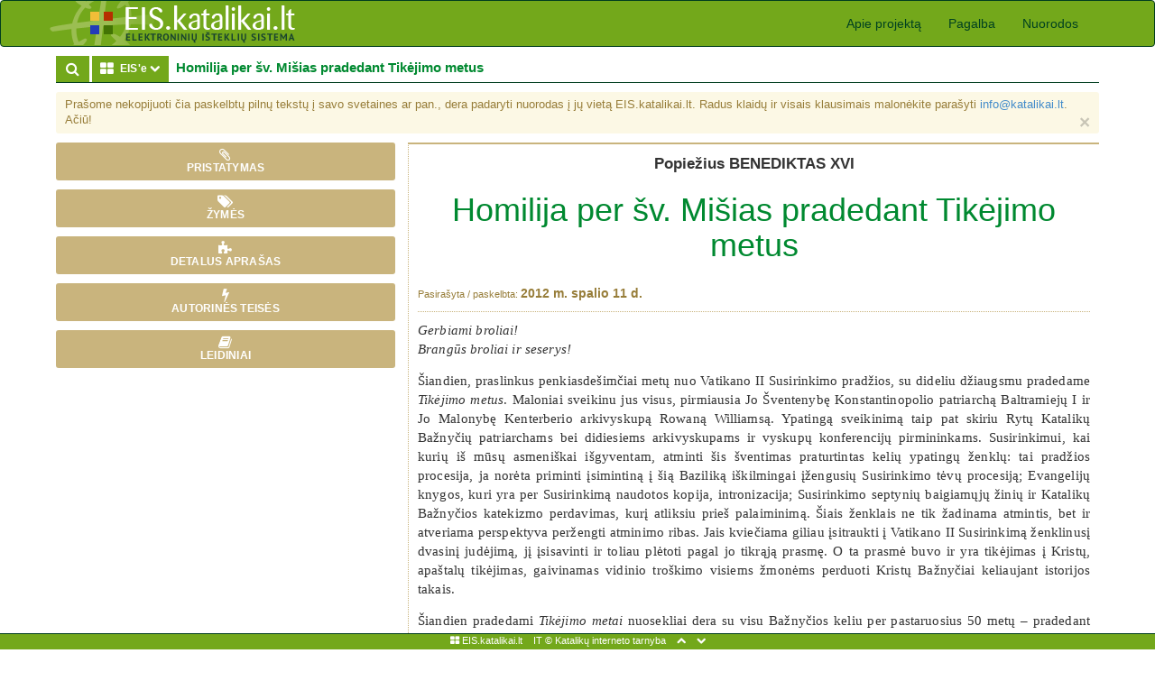

--- FILE ---
content_type: text/html; charset=UTF-8
request_url: https://eis.katalikai.lt/vb/popieziai/benediktas_xvi/homilijos/2012-10-11_pradedant-tikejimo-metus
body_size: 8725
content:
<!DOCTYPE html>
<html lang="lt-lt">
  <head>
    <meta charset="utf-8">
    <meta http-equiv="X-UA-Compatible" content="IE=edge">
    <meta name="viewport" content="width=device-width, initial-scale=1.0">
    <meta name="description" content="">
    <meta name="keywords" content="">
    <meta name="author" content="IT: Katalikų interneto tarnyba">
<!-- ico html gerneruota -->
    <link rel="apple-touch-icon" sizes="180x180" href="/favicons/apple-touch-icon.png?v=alQazWEJa9">
    <link rel="icon" type="image/png" sizes="32x32" href="/favicons/favicon-32x32.png?v=alQazWEJa9">
    <link rel="icon" type="image/png" sizes="16x16" href="/favicons/favicon-16x16.png?v=alQazWEJa9">
    <link rel="manifest" href="/favicons/site.webmanifest?v=alQazWEJa9">
    <link rel="mask-icon" href="/favicons/safari-pinned-tab.svg?v=alQazWEJa9" color="#008930">
    <meta name="apple-mobile-web-app-title" content="eis.katalikai.lt">
    <link rel="shortcut icon" href="/favicons/favicon.ico?v=alQazWEJa9">
    <meta name="msapplication-TileColor" content="#ffc40d">
    <meta name="msapplication-config" content="/favicons/browserconfig.xml?v=alQazWEJa9">
    <meta name="theme-color" content="#ffffff">

    <title>Homilija per šv. Mišias pradedant Tikėjimo metus. Popiežius BENEDIKTAS XVI | EIS.katalikai.lt</title>

    <!-- Bootstrap core CSS -->
    <link href="https://eis.katalikai.lt/themes/eisbs/frontend/css/bootstrap.css" rel="stylesheet">

    <!-- Custom styles for this template -->
	<link href="https://eis.katalikai.lt/themes/eisbs/frontend/css/eis.css" rel="stylesheet">
	<link href="https://eis.katalikai.lt/themes/eisbs/frontend/css/modal.css" rel="stylesheet">
    <link href="https://eis.katalikai.lt/themes/eisbs/frontend/css/tv.css" rel="stylesheet">
	<link href="https://eis.katalikai.lt/themes/eisbs/frontend/font-awesome/css/font-awesome.min.css" rel="stylesheet">

    <!-- Just for debugging purposes. Don't actually copy this line! -->
    <!--[if lt IE 9]><script src="../../docs-assets/js/ie8-responsive-file-warning.js"></script><![endif]-->

    <!-- HTML5 shim and Respond.js IE8 support of HTML5 elements and media queries -->
    <!--[if lt IE 9]>
      <script src="https://oss.maxcdn.com/libs/html5shiv/3.7.0/html5shiv.js"></script>
      <script src="https://oss.maxcdn.com/libs/respond.js/1.3.0/respond.min.js"></script>
    <![endif]-->
    <script async src="https://www.googletagmanager.com/gtag/js?id=UA-136775479-2"></script><script>window.dataLayer = window.dataLayer || [];function gtag(){dataLayer.push(arguments);}gtag("js", new Date());gtag('config', 'UA-136775479-2');</script>  </head>

  <body id="eis">

    <div class="navbar navbar-inverse" role="navigation">
      <div class="container">
        <div class="navbar-header">
          <button type="button" class="navbar-toggle" data-toggle="collapse" data-target=".navbar-collapse">
            <span class="sr-only">Toggle navigation</span>
            <span class="icon-bar"></span>
            <span class="icon-bar"></span>
            <span class="icon-bar"></span>
          </button>
          <a class="navbar-brand" href="https://eis.katalikai.lt/"><img class="img-responsive" src="https://eis.katalikai.lt/themes/eisbs/frontend/img/eis-katalikai-lt.gif"  alt="EIS.katalikai.lt" /></a> <!--<button type="button" class="btn btn-default navbar-btn">Registruotis</button>-->
        </div>
        <div class="navbar-collapse collapse">
          <ul class="nav navbar-nav navbar-right"><li ><a href="/apie">Apie projektą</a></li><li ><a href="/pagalba">Pagalba</a></li><li ><a href="/nuorodos">Nuorodos</a></li></ul><!--          <ul class="nav navbar-nav navbar-right">
			<li><a href="sarasas.html">Sąrašas</a></li>
			<li class="active"><a href="irasas.html">Įrašas</a></li>
            <li><a href="apie.html">Apie projektą</a></li>
            <li><a href="isplestine.html">Išplėstinė paieška</a></li>
            <li><a href="nuorodos.html">Nuorodos</a></li>
          </ul>-->
		  
        </div><!--/.nav-collapse -->
      </div>
    </div>

<div class="container main">

<div class="row">
  
	<div class="col-xs-12">
		<div class="eis-headeris">
			<div class="btn-group">
				<a class="btn btn-eis-z" href="https://eis.katalikai.lt/index.php?id=1&tab=search"><!--<i class="fa fa-home fa-lg">--><i class="fa fa-search fa-lg"></i>
				</a>
				<button type="button" class="btn btn-eis-z dropdown-toggle" data-toggle="dropdown">
				<i class="fa fa-th-large fa-lg"></i> &nbsp;EIS'e 
					<i class="fa fa-chevron-down"></i>
					<span class="sr-only">Toggle Dropdown</span>
				</button>
				<ul class="dropdown-menu" >
					<li><b>Katalogas:</b> <a href = "/vb">Visuotinės Bažnyčios ištekliai</a> » <a href = "/vb/popieziai">Popiežiai</a> » <a href = "/vb/popieziai/benediktas_xvi">Benediktas XVI</a> » <a href = "/vb/popieziai/benediktas_xvi/homilijos">Homilijos</a></li>
<!--					<li><b>Žodis:</b> [Paieškos žodis, jei buvo.]</li>-->
					<li><b>Dokumentų rūšis:</b> tekstas</li>
					<li class="divider"></li>
                    <li><b>Susiję failai:</b></li>
				</ul>
			</div> <!-- /btn-group eis -->
			<h1>Homilija per šv. Mišias pradedant Tikėjimo metus</h1>
		</div> <!-- /iraso-header -->

		<!-- Irasu bendra pastaba -->
		<!--
<div class="alert alert-success fade in hidden-xs">
<button class="close" type="button" data-dismiss="alert" aria-hidden="true"></button>
Laužtiniuose skliaustuose pateiktas tekstas (pvz. [tekstas]), paprastai nėra autentiška originalaus teksto dalis, bet buvo įterptas dėl struktūros nuoseklumo, naršymo funkcijų įgalinimo ar temos aiškumo.
<a class="close" aria-hidden="true" href="#" data-dismiss="alert">×</a>
</div>
-->

<div class="alert alert-warning fade in">
<button class="close" type="button" data-dismiss="alert" aria-hidden="true"></button>
Prašome nekopijuoti čia paskelbtų pilnų tekstų į savo svetaines ar pan., dera padaryti nuorodas į jų vietą EIS.katalikai.lt. Radus klaidų ir visais klausimais malonėkite parašyti <a href="mailto:info@katalikai.lt">info@katalikai.lt</a>. Ačiū!
<a class="close" aria-hidden="true" href="#" data-dismiss="alert">×</a>
</div>
		<!-- iraso sava pastaba -->
        
	</div> <!-- /col-xs-12 -->
	
</div> <!-- row iraso-headerio -->

<!-- iraso stulpeliai -->
<div class="row">
  <div class="col-md-3 col-lg-4">

	<div class="iraso-mygtukai">
                            <button type="button" class="btn iraso-btn" data-toggle="collapse" data-target="#pristatymas" title="Pristatymas">
                    <i class="fa fa-paperclip fa-lg"></i> <div class="hidden-xs hidden-sm">Pristatymas</div>
		</button>
		<div id="pristatymas" class="iraso-btn-content collapse">
                    <div class="iraso-btn-vardas">PRISTATYMAS</div>
                    Vertė ir skelbė BŽ.		</div>
            		<button id="turinys_btn" type="button" class="btn iraso-btn" data-toggle="collapse" data-target="#turinys" title="Turinys">
                    <i class="fa fa-list fa-lg"></i> <span class="visible-lg visible-md">Turinys</span> 
		</button>
		<div id="turinys" class="iraso-btn-content collapse">
                    <div class="iraso-btn-vardas">TURINYS</div>
                    		</div>
            		<button type="button" class="btn iraso-btn" data-toggle="collapse" data-target="#zymes" title="Žymės">
                    <i class="fa fa-tags fa-lg"></i> <span class="visible-lg visible-md">Žymės</span> 
		</button>
		<div id="zymes" class="iraso-btn-content collapse">
                    <div class="iraso-btn-vardas">ŽYMĖS</div>
                    <a href="/zyme_evangelizacija">evangelizacija</a>, <a href="/zyme_tikejimas">tikėjimas</a>		</div>
            		<button type="button" class="btn iraso-btn" data-toggle="collapse" data-target="#aprasas"  title="Detalus aprašas">
                    <i class="fa fa-puzzle-piece fa-lg"></i> <span class="visible-lg visible-md">Detalus aprašas</span>
		</button>
		<div id="aprasas" class="iraso-btn-content collapse">
                    <div class="iraso-btn-vardas">DETALUS APRAŠAS</div>
                    <b>EIS ID:</b> 328<br /><b>AUTORIUS:</b> Popiežius BENEDIKTAS XVI<br /><b>ORIGINALO PAVADINIMAS:</b> SANTA MESSA PER L'APERTURA DELL'ANNO DELLA FEDE OMELIA DEL SANTO PADRE BENEDETTO XVI Piazza San Pietro Giovedì, 11 ottobre 2012<br /><b>DATA:</b> 2012-10-11<br /><b>PIRMINIS ŠALTINIS:</b> <a href="http://baznycioszinios.lt" target="_blank">„Bažnyčios žinios“ Nr. 10 (388), 2012, p. 4–5.</a><br /><b>SERIJA:</b> Tikėjimo metai<br /><b>ŽANRAS:</b> Magisteriumas (popiežių)<br /><b>PASKIRTIES GRUPĖ:</b> Bendra<br /><b>LAIKOTARPIS:</b> 2005–2013 m. (Benediktas XVI)<br /><b>TERITORIJA:</b> Visuotinis<br />		</div>

		<button type="button" class="btn iraso-btn" data-toggle="collapse" data-target="#teises"  title="Autorinės teisės">
                    <i class="fa fa-bolt fa-lg"></i> <span class="visible-lg visible-md">Autorinės teisės</span> 
		</button>
		<div id="teises" class="iraso-btn-content collapse">
                    <div class="iraso-btn-vardas">AUTORINĖS TEISĖS</div>
                    <pre>© Copyright - Libreria Editrice Vaticana
© Lietuvos Vyskupų Konferencija</pre>
		</div>
            		<button type="button" class="btn iraso-btn" data-toggle="collapse" data-target="#leidiniai"  title="Leidiniai">
                    <i class="fa fa-book fa-lg"></i> <span class="visible-lg visible-md">Leidiniai</span>
		</button>
		<div id="leidiniai" class="iraso-btn-content collapse">
                    <div class="iraso-btn-vardas">LEIDINIAI</div>
                    <pre>„Bažnyčios žinios“ Nr. 10 (388), 2012, p. 4–5.</pre>
		</div>
            		<button id="skirsniai_btn" type="button" class="btn iraso-btn" data-toggle="collapse" data-target="#skirsniai"  title="Skirsniai">
                    <i class="fa fa-hand-o-down fa-lg"></i> <span class="visible-lg visible-md">Skirsniai</span>
		</button>
		<div id="skirsniai" class="iraso-btn-content collapse">
                    <div class="iraso-btn-vardas">SKIRSNIAI</div>
                <span> </span>
		</div>

	</div> <!--  /iraso-mygtukai -->

  </div> <!-- /col-md-3 col-lg-4 iraso sonas --> 

<!--  IRASO TEKSTAS-->
  <div class="col-md-9 col-lg-8">
        
        <div class="scroll_area">
    <article id="irasas">
        <header>
            <p class="autorius">Popiežius BENEDIKTAS XVI</p>
<h1>Homilija per šv. Mišias pradedant Tikėjimo metus</h1>

<p class="data">2012 m. spalio 11 d.</p>        </header>
        <div class="item_body">
            <p><i>Gerbiami broliai!<br>
Brangūs broliai ir seserys!</i></p>

<p>Šiandien, praslinkus penkiasdešimčiai metų nuo Vatikano II Susirinkimo pradžios, su dideliu džiaugsmu pradedame <i>Tikėjimo metus</i>. Maloniai sveikinu jus visus, pirmiausia Jo Šventenybę Konstantinopolio patriarchą Baltramiejų I ir Jo Malonybę Kenterberio arkivyskupą Rowaną Williamsą. Ypatingą sveikinimą taip pat skiriu Rytų Katalikų Bažnyčių patriarchams bei didiesiems arkivyskupams ir vyskupų konferencijų pirmininkams. Susirinkimui, kai kurių iš mūsų asmeniškai išgyventam, atminti šis šventimas praturtintas kelių ypatingų ženklų: tai pradžios procesija, ja norėta priminti įsimintiną į šią Baziliką iškilmingai įžengusių Susirinkimo tėvų procesiją; Evangelijų knygos, kuri yra per Susirinkimą naudotos kopija, intronizacija; Susirinkimo septynių baigiamųjų žinių ir Katalikų Bažnyčios katekizmo perdavimas, kurį atliksiu prieš palaiminimą. Šiais ženklais ne tik žadinama atmintis, bet ir atveriama perspektyva peržengti atminimo ribas. Jais kviečiama giliau įsitraukti į Vatikano II Susirinkimą ženklinusį dvasinį judėjimą, jį įsisavinti ir toliau plėtoti pagal jo tikrąją prasmę. O ta prasmė buvo ir yra tikėjimas į Kristų, apaštalų tikėjimas, gaivinamas vidinio troškimo visiems žmonėms perduoti Kristų Bažnyčiai keliaujant istorijos takais.</p>

<p>Šiandien pradedami <i>Tikėjimo metai</i> nuosekliai dera su visu Bažnyčios keliu per pastaruosius 50 metų – pradedant Susirinkimu, 1967 m. Dievo tarno Pauliaus VI paskelbtais Tikėjimo metais ir baigiant 2000-ųjų metų Didžiuoju jubiliejumi, kuriuo palaimintasis Jonas Paulius II kaip vienintelį Išganytoją – vakar, šiandien ir visada – visai žmonijai priešais akis iš naujo pateikė Jėzų Kristų. Abu šie popiežiai, Paulius VI ir Jonas Paulius II, tvirtai ir visiškai sutarė dėl Kristaus kaip kosmoso bei istorijos centro ir dėl apaštališkojo troškimo skelbti Jį pasauliui. Jėzus yra krikščionių tikėjimo šerdis. Krikščionis tiki į Dievą per Jėzų Kristų, apreiškusį Dievo veidą. Jėzus Kristus yra Rašto išpildymas ir jo galutinis aiškintojas. Jis yra ne tik tikėjimo objektas, bet, pasak Laiško žydams, „tikėjimo vadovas ir ištobulintojas“ (12, 2).</p>

<p>Šiandieniame Evangelijos skaitinyje sakoma, kad Jėzus Kristus, Tėvo „pateptas“ Šventojoje Dvasioje, yra tikrasis ir amžinasis evangelizacijos subjektas. „Viešpaties Dvasia ant manęs, nes jis patepė mane, kad neščiau Gerąją Naujieną vargdieniams“ (<i>Lk</i> 4, 18). Ši Kristaus misija, šis jo judėjimas tęsiasi erdvėje ir laike šimtmečiais ir visuose žemynuose. Tas judėjimas kyla iš Tėvo ir Dvasios galia neša Gerąją Naujieną vargdieniams materialia ir dvasine prasme. Bažnyčia yra pirmutinė ir būtina šio Kristaus darbo priemonė, nes ji susivienijusi su juo kaip kūnas su galva. „Kaip mane siuntė Tėvas, taip ir aš jus siunčiu“ (<i>Jn</i> 20, 21). Šitaip tarė Prisikėlusysis savo mokiniams ir kvėpdamas į juos pridūrė: „Imkite Šventąją Dvasią“ (eil. 22). Dievas yra pagrindinis pasaulio evangelizuotojas per Jėzų Kristų. Bet pats Kristus panoro savo užduotį perduoti Bažnyčiai ir tai padarė bei tebedaro iki laiko pabaigos kvėpdamas į savo mokinius Šventąją Dvasią – tą pačią Dvasią, kuri nusileido ant jo, pasiliko jame per visą žemiškąjį gyvenimą teikdama jam jėgų „skelbti belaisviams išvadavimo, akliesiems – regėjimo“, „vaduoti prislėgtųjų ir skelbti Viešpaties malonės metų“ (<i>Lk</i> 4, 18–19).</p>

<p>Vatikano II Susirinkimas tikėjimo temos nepanoro padaryti atskiro dokumento tema. Tačiau visas buvo persiėmęs sąmoningu troškimu, taip sakant, iš naujo panirti į krikščioniškąjį slėpinį, kad veiksmingiau pateiktų jį šiandieniams žmonėms. Praėjus dvejiems metams nuo Susirinkimo pabaigos, šiuo atžvilgiu Dievo tarnas Paulius VI pasakė: „Nors specialiai ir neaptaria tikėjimo, Susirinkimas apie jį kalba kiekviename puslapyje, pripažįsta jo gyvybinę svarbą bei antgamtinį pobūdį, suponuoja jo vientisumą bei stiprumą ir statydina ant jo savo mokymą. Užtenka prisiminti [kelias] Susirinkimo ištaras <...>, kad išvystum, kokią esminę reikšmę Susirinkimas, nuosekliai tęsdamas Bažnyčios mokymo tradiciją, teikia tikėjimui, tikrajam tikėjimui, kurio versmė yra Kristus, o kanalas – Bažnyčios Magisteriumas“ (Katechezė per bendrąją audienciją 1967 m. kovo 8-ąją). Šitaip kalbėjo Paulius VI 1967-aisiais.</p>

<p>Dabar atsigręžkime į tą, kuris Vatikano II Susirinkimą sušaukė ir pradėjo, į palaimintąjį Joną XXIII. Pradėdamas Susirinkimą, jis taip nusakė jo pagrindinį tikslą: „Tas labiausia galioja visuotiniam Susirinkimui – kad šventasis krikščioniškojo mokymo lobis būtų išsaugotas ir veiksmingiau perduodamas... Tad pagrindinis šio Susirinkimo tikslas nėra aptarti vieną ar kitą mokymo temą... Tam Susirinkimo neprireiktų... Būtina šį patikimą bei nekintamą mokymą, kurio privalu ištikimai laikytis, pagilinti ir pateikti mūsų laiko reikalavimus atitinkančiu būdu“ (<i>AAS</i> 54 [1962], 790, 791–792). Šitaip kalbėjo popiežius Jonas XXIII pradėdamas Susirinkimą.</p>

<p>Šių žodžių šviesoje galima suprasti, ką aš pats anuomet išgyvenau. Susirinkimo metu tvyrojo jaudinanti įtampa turint priešais akis užduotį leisti tikėjimo tiesai ir grožiui suspindėti mūsų dienomis nei ką nors paaukojant dėl dabarties reikalavimų, nei liekant įsikibus praeities: tikėjime aidi amžinas Dievo buvimas, pranokstantis laiką ir kartu galimas priimti tik mūsų nepakartojamame šiandien. Todėl manau, kad svarbiausias dalykas, ypač tokia reikšminga proga, yra atgaivinti visoje Bažnyčioje tą teigiamą įtampą, tą troškimą iš naujo skelbti Kristų mūsų dienų žmonėms. Tačiau kad ta vidinė paskata vėl imtis evangelizacijos neliktų vien idėja ir nekeltų sumaišties, būtina remtis konkrečiu ir apibrėžtu pamatu, o tas pamatas yra Vatikano II Susirinkimo dokumentai, kuriuose ji išreikšta. Todėl jau nekart esu pabrėžęs būtinybę grįžti, taip sakant, prie Susirinkimo „raidės“, t. y. jo tekstų, siekiant atrasti jo dvasią, ir kartojęs, jog juose slypi tikrasis Vatikano II Susirinkimo palikimas. Rėmimasis tais dokumentais apsaugo nuo anachronistinio ilgesio ir skubėjimo pirmyn kraštutinumo ir leidžia suvokti naujybę išlaikant tęstinumą. Tikėjimo srityje Susirinkimas neišgalvojo nieko nauja nei panoro pakeisti ką nors sena. Jis tik stengėsi, kad tuo tikėjimu būtų gyvenama ir šiandien, kad jis pakitusiame pasaulyje ir toliau būtų gyvas tikėjimas.</p>

<p>Jei laikysimės pagrindinės krypties, kurią Vatikano II Susirinkimui troško suteikti palaimintasis Jonas XXIII, ją šiais <i>Tikėjimo metais</i> galėsime įgyvendinti žengdami tik vieninteliu Bažnyčios keliu – tai Bažnyčios, trokštančios nuolatos giliau suprasti Kristaus mums patikėtąjį tikėjimo lobį, kelias. Susirinkimo tėvai norėjo vėl veiksmingiau pateikti tikėjimą, ir jei jie pasitikėdami atsivėrė dialogui su šiuolaikiniu pasauliu, tai tik todėl, kad buvo įsitikinę savo tikėjimu, tvirta uola, ant kurios stovėjo. O vėlesniais metais, priešingai, daugelis nekritiškai perėmė vyraujančią mąstyseną ir suabejojo pačiais <i>depositum fidei</i> pamatais, kurių, deja, nebesijautė galį priimti kaip tiesos.</p>

<p>Naujus <i>Tikėjimo metus</i> ir naująją evangelizaciją Bažnyčia šiandien siūlo ne trokšdama pagerbti sukaktį, bet todėl, kad jie šiandien dar reikalingesni nei prieš penkiasdešimt metų! Ir atsakas į šį poreikį yra toks pat, kokio pageidavo Susirinkimo popiežiai bei tėvai ir koks glūdi dokumentuose. Šiai perspektyvai priskirtina ir iniciatyva įsteigti naujajai evangelizacijai skatinti skirtą Popiežiškąją tarybą, kuriai dėkoju už ypatingas pastangas <i>Tikėjimo metų</i> labui. Per tuos dešimtmečius dvasinė „dykra“ išsiplėtė. Ką reiškia gyvenimas, pasaulis be Dievo, Susirinkimo metu jau galėjai pažinti iš kai kurių tragiškų istorijos puslapių, tačiau šiandien tai, deja, kasdien regime savo aplinkoje. Išplito tuštuma. Tačiau kaip tik tas dykumos patyrimas, ta tuštuma gali padėti vėl atrasti tikėjimo džiaugsmą, jo gyvybišką svarbą mums, žmonėms. Dykumoje vėl atrandama vertė to, kas gyvenime esminga; tad šiandieniame pasaulyje nesuskaičiuojamai daug dažnai neišreikštų ar negatyviai išreikštų Dievo, galutinės gyvenimo prasmės alkio ženklų. Ir dykumoje pirmiausia reikia tikinčių žmonių, savo gyvenimu rodančių kelią į pažadėtąją žemę ir taip išlaikančių viltį gyvą. Gyvas tikėjimas atveria širdį išlaisvinančiai iš pesimizmo Dievo malonei. Evangelizuoti šiandien labiau negu kada nors anksčiau reiškia liudyti naują, Dievo perkeistą gyvenimą ir per tai rodyti kelią. Pirmame skaitinyje kalbėta apie keliautojo išmintį (plg. <i>Sir</i> 34, 9–13): kelionė yra gyvenimo įvaizdis, o išmintingas keliautojas – tas, kuris išmoko meno gyventi bei dalijasi juo su broliais, kaip piligriminiame kelyje į Santjagą ar kitose piligriminėse kelionėse, neatsitiktinai taip išpopuliarėjusiose pastaraisiais metais. Kodėl šiandien tiek daug žmonių jaučia poreikį leistis į tokias keliones? Galbūt todėl, kad ten atranda ar bent intuityviai nujaučia mūsų egzistencijos pasaulyje prasmę? Tad štai kaip galėtume įsivaizduoti šiuos <i>Tikėjimo metus</i>: kaip piligriminę kelionę per šiandienio pasaulio dykumą nešantis tik esminius dalykus – neimant nei keliautojo lazdos, nei atsargų krepšio, nei duonos, pinigų ar dviejų palaidinių, kaip nurodė apaštalus išsiunčiantis Viešpats (<i>Lk</i> 9, 3), – bet turint vien Evangeliją ir Bažnyčios tikėjimą, kurio spindinti išraiška yra Vatikano II Susirinkimo dokumentai ir Katalikų Bažnyčios katekizmas, paskelbtas prieš dvidešimt metų.</p>

<p>Gerbiami ir brangūs broliai, 1962 m. spalio 11-ąją švęsta Švenčiausiosios Dievo Motinos Marijos šventė. Jai patikime <i>Tikėjimo metus</i>, kaip prieš savaitę tai padariau leisdamasis piligriminėn kelionėn į Loretą. Mergelė Marija kaip žvaigždė visada tešviečia naujosios evangelizacijos kelyje. Tepadeda ji mums gyventi apaštalo Pauliaus paraginimu: „Kristaus žodis tegyvuoja jumyse vaisingai. Mokykite ir raginkite vieni kitus visokeriopa išmintimi... Ir visa, ką tik darytumėte žodžiu ar darbu, visa darykite Viešpaties Jėzaus vardu, per jį dėkodami Dievui Tėvui“ (<i>Kol</i> 3, 16–17). Amen.</p>        </div>
        <footer>
                        <div  id="iraso_apacia" class="item_footer">Vertė „Bažnyčios žinios“</div>
            <div class="item_copyright"><pre>© Copyright - Libreria Editrice Vaticana
© Lietuvos Vyskupų Konferencija</pre></div>
            <div class="eis-info">
                <p>
                    <b>IT © EIS.katalikai.lt</b>&nbsp;&nbsp; ID = 328<br/> 
                    <b>Adresas:</b> <a href="https://eis.katalikai.lt/vb/popieziai/benediktas_xvi/homilijos/2012-10-11_pradedant-tikejimo-metus">https://eis.katalikai.lt/vb/popieziai/benediktas_xvi/homilijos/2012-10-11_pradedant-tikejimo-metus</a><br>
                    <b>Paskelbta</b>:  2015-03-07 14:20:23 | <b>Patikslinta</b> 2015-03-07 14:21:49.
                </p>
            </div>
        </footer>
    </article>
</div> <!-- /scrool_area -->
   </div> <!-- /col-md-9 col-lg-8 iraso tekstas -->

</div> <!-- /row -->

</div> <!-- /container main-->
<div id="iraso_apacia"></div>
<footer>
    <!--<div id="footer">-->
      <div class="container">
        <p class="text-center">
		<a href="#eis" title="Į puslapio viršų"><i class="fa fa-th-large"></i> EIS.katalikai.lt</a>&nbsp; &nbsp; <a href="/index.php?id=5#teises">IT ©</a> <a href="http://www.kit.lt">Katalikų interneto tarnyba</a>&nbsp; &nbsp; <a href="#irasas" title="Į įrašo pradžią"><i class="fa fa-chevron-up"></i></a>&nbsp; &nbsp; <a href="#iraso_apacia" title="Į įrašo puslapio apačią"><i class="fa fa-chevron-down"></i></a></p>
      </div>
    <!--</div> -->
</footer>


    <!-- Bootstrap core JavaScript
    ================================================== -->
    <!-- Placed at the end of the document so the pages load faster -->
    <script src="https://code.jquery.com/jquery-1.10.2.min.js"></script>
    <script src="https://eis.katalikai.lt/themes/eisbs/frontend/js/bootstrap.min.js"></script>
	<script src="https://eis.katalikai.lt/themes/eisbs/frontend/js/tv.js"></script>
    
        <script src="https://eis.katalikai.lt/themes/eisbs/frontend/js/paragraphs.js"></script>
<script src="https://eis.katalikai.lt/themes/eisbs/frontend/js/content.js"></script>
  </body>
</html>

<!-- Sarasinio iraso detaliau -->


--- FILE ---
content_type: application/javascript
request_url: https://eis.katalikai.lt/themes/eisbs/frontend/js/paragraphs.js
body_size: 346
content:
$(function() {

    var button = $("button[data-target='#skirsniai']") ;
   
    //button.hide() ;
    
    code = $('.item_body').html();

    html = $.parseHTML(code);

    var regex = /^s[0-9]+/;
    var regex1 = /[0-9]+/;

    // Gather the parsed HTML's node ids
    $.each(html, function(i, el) {

        regex.compile(regex); /* recompile the regex */

        r1 = regex.exec(el.id)
        c = 0 ;
        if (r1 != null) {
            
            if (c == 0) {
                //button.show() ;
            }
            
            $("#skirsniai").append('<a href="#' + el.id + '">' + regex1.exec(r1) + '</a> ');
            
            c++ ;
        }

    });
    
    var str  = $("#skirsniai").html();    
    var patt = new RegExp('a href=');
    var res  = patt.test(str);
    //alert(res) ;
    if (res === false) {
        //alert('nera turinio') ;
        $("#skirsniai_btn").hide();
    }

});

--- FILE ---
content_type: application/javascript
request_url: https://eis.katalikai.lt/themes/eisbs/frontend/js/content.js
body_size: 328
content:
$(function() {
    
    var c = 1;
    var he,lvl;
    
    $(".item_body :header").each(function() {
        
        $(this).attr('id', 'hd' + c);
        
        he = $(this).prop('tagName') ;
        
        lvl = he.slice(-1);
        
        //space = '';
        
//        if (lvl !== '1') {
//            for (var i=0;i<lvl-1;i++) {
//                if (lvl === '2') {
//                    continue;
//                } else {
//                    space = space + '&nbsp;&nbsp;';
//                }
//            }
//        }
        
        $("#turinys").append('<span class="level'+lvl+'"><a href="#hd' + c + '">' + $(this).text() + '</a></span><br />');

        c++;
    });
        
    var str  = $("#turinys").html();    
    var patt = new RegExp('span class=');
    var res  = patt.test(str);
    //alert(res) ;
    if (res === false) {
        //alert('nera turinio') ;
        $("#turinys_btn").hide();
    }
    
});

--- FILE ---
content_type: application/javascript
request_url: https://eis.katalikai.lt/themes/eisbs/frontend/js/tv.js
body_size: 170
content:
$(function() {
	$('.tvca').click(function() {
			 
		var li_class = $(this).parent().attr('class') ;
			 
		if ($(this).prev('ul').is(':visible')) {
				
			$(this).prev('ul').slideUp(100) ;
				
			if (li_class == 'tvic') {
				$(this).parent().removeClass('tvic').addClass("tvie");
			} else if (li_class == 'tvilc') {
				$(this).parent().removeClass('tvilc').addClass("tvile");
			} else if (li_class == 'tvifc') {
                $(this).parent().removeClass('tvifc').addClass("tvife");
            }
				
		} else if($(this).prev('ul').is(':hidden')) {
				
			$(this).prev('ul').slideDown(100) ;
				
			if (li_class == 'tvie') {
				$(this).parent().removeClass('tvie').addClass("tvic");
			} else if (li_class == 'tvile') {
				$(this).parent().removeClass('tvile').addClass("tvilc");
			} else if (li_class == 'tvife') {
                 $(this).parent().removeClass('tvife').addClass("tvifc");
            }
		} 
			 
	})
}) ;